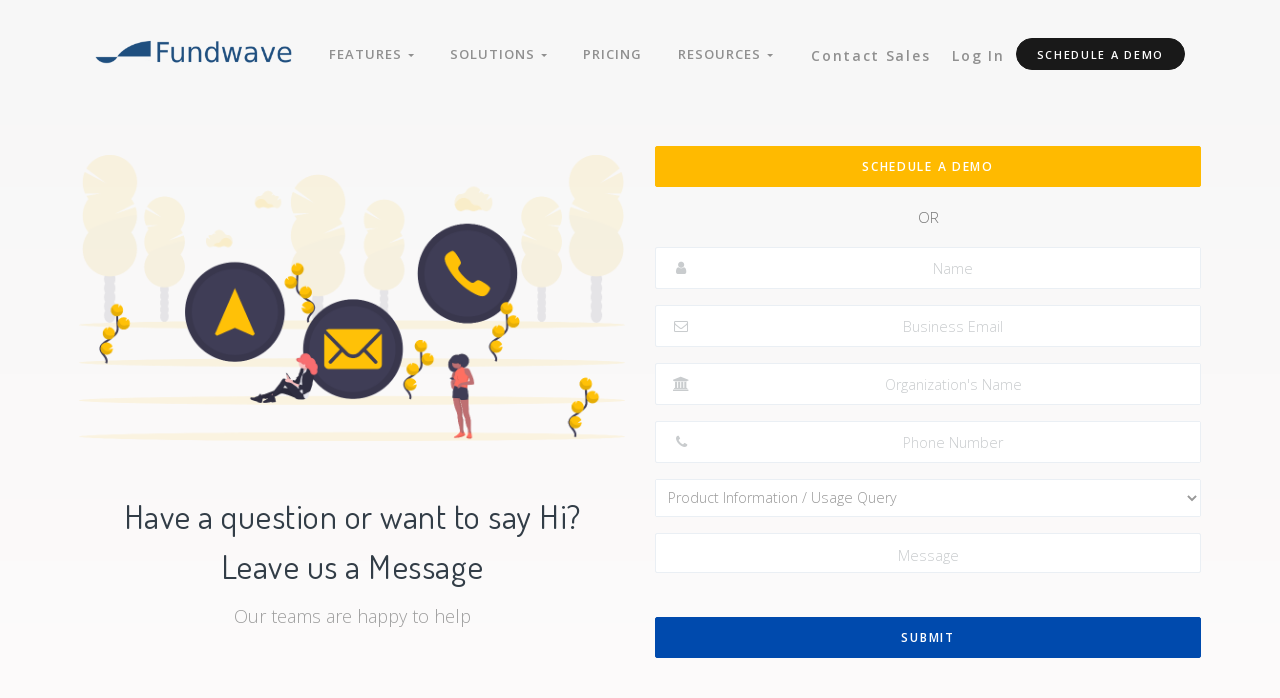

--- FILE ---
content_type: text/html
request_url: https://fundwave.com/contact-us/
body_size: 14725
content:
<!DOCTYPE html>
<html lang="en">

<head>
  <link rel="canonical" href="https://fundwave.com/contact-us" />

 

  <meta charset="utf-8">
  <meta name="viewport" content="width=device-width, initial-scale=1, shrink-to-fit=yes">
  <meta name="title" content="">
  <meta name="description" content="">
  <meta name="keywords" content="">

  <title>Contact Us | Fundwave</title>
  <meta name="viewport" content="width = device-width, initial-scale = 1.0">

  <!-- Styles -->
  <link href="/assets/css/page.min.css" rel="stylesheet">
  <link rel="stylesheet" href="https://unpkg.com/leaflet@1.4.0/dist/leaflet.css"
    integrity="sha512-puBpdR0798OZvTTbP4A8Ix/l+A4dHDD0DGqYW6RQ+9jxkRFclaxxQb/SJAWZfWAkuyeQUytO7+7N4QKrDh+drA=="
    crossorigin="" />
  <!-- Favicons -->
  <link rel="apple-touch-icon" href="/assets/img/apple-touch-icon.png">
  <link rel="icon" href="/assets/img/favicon.ico">

  <!--  Open Graph Tags -->
  <meta property="og:title" content="Fundwave | Software for Venture Capital and Private Equity">
  <meta property="og:description"
    content="Software for Venture Capital, Private Equity, Institutional Investors, Fund Administrators">
  <meta property="og:image" content="https://fundwave.com/assets/img/logo-blue-ribbon.png">
  <meta property="og:url" content="https://fundwave.com/contact-us">
  <meta name="twitter:card" content="summary_large_image">
</head>

<body>

  <!-- Navbar -->
  <div class="navbar navbar-frame"></div>


  <!-- Main Content -->
  <main class="main-content">

    <!--
      |‒‒‒‒‒‒‒‒‒‒‒‒‒‒‒‒‒‒‒‒‒‒‒‒‒‒‒‒‒‒‒‒‒‒‒‒‒‒‒‒‒‒‒‒‒‒‒‒‒‒‒‒‒‒‒‒‒‒‒‒‒‒‒‒‒‒‒‒‒‒‒‒‒‒
      |Contact Us Form
      |‒‒‒‒‒‒‒‒‒‒‒‒‒‒‒‒‒‒‒‒‒‒‒‒‒‒‒‒‒‒‒‒‒‒‒‒‒‒‒‒‒‒‒‒‒‒‒‒‒‒‒‒‒‒‒‒‒‒‒‒‒‒‒‒‒‒‒‒‒‒‒‒‒‒
      !-->
    <header id="home" class="header"
      style="background-image: linear-gradient(0deg, #fdfbfb 0%, rgb(247, 247, 247) 100%);">
      <div class="container">
        <div class="row align-items-center h-100">

          <div class="col-lg-6">

            <img src="/assets/img/contact_1.png" alt="Get in Touch" title="Contact Fundwave"></img>
            <h2 class=" text-center"><br>Have a question or want to say Hi?<br> Leave us a Message</h2>
            <p class="text-center opacity-70 lead">Our teams are happy to help</p>
          </div>

          <div class="col-lg-6 ml-auto">

            <a style="margin-top:0px; margin-bottom:16px; white-space:nowrap; width:100%;" class="btn btn-lg btn-warning mw-200 show-demo" href="/schedule-demo/">
              Schedule a Demo
            </a>

            <br>

            <p style="text-align:center;">OR</p>

            <form class="gform"
              action="https://signup.fundwave.cloud"
              method="POST">

              <div class="form-elements">

                <input id="honeypot" style="display:none" type="text" name="honeypot" value="" />
                <input id="timezone" style="display:none" type="text" name="timezone" value="" />
                <input id="product" style="display:none" type="text" name="product" value="Main Site" />
                <input id="source" style="display:none" type="text" name="source" />
                <input id="campaign" style="display:none" type="text" name="campaign" />
                <input id="medium" style="display:none" type="text" name="medium"  />
                <input id="content" style="display:none" type="text" name="content"  />
                <input id="path" style="display:none" type="text" name="path"  />

                <div class="form-group input-group input-group-lg">
                  <div class="input-group-prepend">
                    <span class="input-group-text"><i class="fa fa-user fa-fw"></i></span>
                  </div>
                  <input type="text" id="name" name="name" class="form-control" placeholder="Name">
                </div>

                <div class="form-group input-group input-group-lg">
                  <div class="input-group-prepend">
                    <span class="input-group-text"><i class="fa fa-envelope-o fa-fw"></i></span>
                  </div>
                  <input type="email" id="email" name="email" class="form-control" placeholder="Business Email"
                    required>
                  <span class="email-invalid" style="display:none">
                    Must be a valid email address
                  </span>
                </div>

                <div class="form-group input-group input-group-lg">
                  <div class="input-group-prepend">
                    <span class="input-group-text"><i class="fa fa-bank fa-fw"></i></span>
                  </div>
                  <input type="text" id="organization" name="organization" class="form-control"
                    placeholder="Organization's Name">
                </div>

                <div class="form-group input-group input-group-lg">
                  <div class="input-group-prepend">
                    <span class="input-group-text"><i class="fa fa-phone fa-fw"></i></span>
                  </div>
                  <input type="text" id="phone" name="phone" class="form-control" placeholder="Phone Number">
                </div>

                <div style="text-align:center">
                  <div class="form-group input-group input-group-sm">
                    <select class="form-control form-control-sm" type="text" name="typeofquery"
                      placeholder="Select input">
                      <option>Product Information / Usage Query</option>
                      <option>Billing and Licensing Information</option>
                      <option>Marketing and PR</option>
                      <option>Talent and Careers</option>
                    </select>
                  </div>

                  <div class="form-group">
                    <textarea style="resize:none;" class="form-control form-control-lg" rows="4" placeholder="Message"
                      name="message"></textarea>
                  </div>
                  <div class="custom-control custom-checkbox my-1 mr-sm-2"
                    style="position: relative; display:inline-block; margin:0 auto; ">

                    <!-- <input style="display:none; visibility: hidden" type="checkbox" class="custom-control-input"
                      id="terms_agreed" name="terms_agreed" value="true" checked="true"> -->
                    <!-- <label>By signing up, you agree to Fundwave's&nbsp;
                      <a href="/legal/terms-of-service/" target="_blank" style="display:inline">terms of use</a>
                    </label> -->
                    <!-- <div class="not_agreed">
                                    </div> -->
                  </div>
                </div>

                <button class="btn btn-block btn-lg btn-primary">Submit</button>
                <!-- <div class="fw-400" style="text-align: center"><a href="#" onclick="openDemoDialog()">Need a demo first?</a></div> -->

              </div>
              <!--Customise the Thankyou Message People See when they submit the form: -->
              <!-- <div class="thankyou_message" style="display:none; text-align: center">
                <h2><em>Thanks</em> for sending a message. <br>
                  We'll get in touch with you shortly.</h2>
              </div> -->

            </form>

          </div>

        </div>
      </div>
    </header>
    <!-- /header -->


    <!--
      |‒‒‒‒‒‒‒‒‒‒‒‒‒‒‒‒‒‒‒‒‒‒‒‒‒‒‒‒‒‒‒‒‒‒‒‒‒‒‒‒‒‒‒‒‒‒‒‒‒‒‒‒‒‒‒‒‒‒‒‒‒‒‒‒‒‒‒‒‒‒‒‒‒‒
      |Office Locations
      |‒‒‒‒‒‒‒‒‒‒‒‒‒‒‒‒‒‒‒‒‒‒‒‒‒‒‒‒‒‒‒‒‒‒‒‒‒‒‒‒‒‒‒‒‒‒‒‒‒‒‒‒‒‒‒‒‒‒‒‒‒‒‒‒‒‒‒‒‒‒‒‒‒‒
      !-->


    <section class="section py-0" id="office-locations">

      <header class="section-header">
        <hr>
        <h2>Office Locations</h2>
        <p class="lead">Fundwave is all around the globe</p>
      </header>
      <div class="row no-gutters">

        <div class="col-md-6">
          <div
            style="z-index: 3; position: absolute; height: 90%; width: 90%; padding: 0px; border-width: 0px; margin: 0px; left: 50px; top: 0px;"
            id="mapus" alt="US Map" class="map-hidden"></div>
        </div>


        <div class="col-10 col-md-4 mx-auto align-self-center py-8">
          <!-- <p class="text-uppercase small opacity-50 fw-600 ls-1">Head Office</p> -->
          <h5>Americas</h5>
          <br>
          <p>Ask for a local Fundwave expert or the FundCloud 24 * 7 support for your fund operations.</p>
          <p>Phone: +1 (313) 444 4337<br>Email: sales@getfundwave.com</p>

        </div>
      </div>

    </section>
    <hr>
    <section class="section py-0">

      <div class="row no-gutters">



        <div class="col-10 col-md-4 mx-auto align-self-center py-8">
          <!-- <p class="text-uppercase small opacity-50 fw-600 ls-1">Head Office</p> -->
          <h5>Europe & Africa</h5>
          <br>
          <p>Ask for a local Fundwave expert or the FundCloud 24 * 7 support for your fund operations.</p>
          <p>Phone: +44 (20) 3514 6532<br>Email: sales@getfundwave.com</p>

        </div>
        <div class="col-md-6">
          <div
            style="z-index: 3; position: absolute; height: 90%; width: 90%; padding: 0px; border-width: 0px; margin: 0px; right: 50px; top: 0px; touch-action: pan-x pan-y;"
            id="mapuk" class="map-hidden"></div>
        </div>

      </div>

    </section>
    <hr>
    <section class="section py-0">

      <div class="row no-gutters">

        <div class="col-md-6">
          <div
            style="z-index: 3; position: absolute; height: 90%; width: 90%; padding: 0px; border-width: 0px; margin: 0px; left: 50px; top: 0px; touch-action: pan-x pan-y;"
            id="mapsg" class="map-hidden"></div>
        </div>


        <div class="col-10 col-md-4 mx-auto align-self-center py-8">
          <p class="text-uppercase small opacity-50 fw-600 ls-1">Head Office</p>
          <h5>Asia and Australia</h5>
          <br>
          <p>Fundwave Pte. Ltd.<br>
            10 Anson Road, #16-04<br>
            Singapore 079903</p>
          <p>Phone: +(65) 3158 7524<br>Email: sales@getfundwave.com</p>

        </div>
      </div>

    </section>
    <hr>
    <section class="section py-0">

      <div class="row no-gutters">



        <div class="col-10 col-md-4 mx-auto align-self-center py-8">
          <!-- <p class="text-uppercase small opacity-50 fw-600 ls-1">Head Office</p> -->
          <h5>India</h5>
          <br>
          <p>Fundwave Technologies Pvt. Ltd.<br>
            A - 24/9,<br>
            Mohan Co-operative Industrial Estate,<br>
            Mathura Road,<br>
            New Delhi, India 110044</p>
          <p>Email: india@getfundwave.com</p>

        </div>
        <div class="col-md-6">
          <div
            style="z-index: 3; position: absolute; height: 90%; width: 90%; padding: 0px; border-width: 0px; margin: 0px; right: 50px; top: 0px; touch-action: pan-x pan-y;"
            id="mapin" class="map-hidden"></div>
        </div>

      </div>

    </section>


  </main><!-- /.main-content -->

  <!-- Footer -->
  <div class="footer-frame"></div>

  <!-- Scripts -->
  <script src="/assets/js/custom.min.js"></script>
<script src="/assets/js/page.min.js" defer></script>

  <script src="https://unpkg.com/leaflet@1.4.0/dist/leaflet.js"
    integrity="sha512-QVftwZFqvtRNi0ZyCtsznlKSWOStnDORoefr1enyq5mVL4tmKB3S/EnC3rRJcxCPavG10IcrVGSmPh6Qw5lwrg=="
    crossorigin=""></script>
  <!-- Submit the Form to Google Using "AJAX" -->
  <script data-cfasync="false" type="text/javascript" src="/assets/js/form-submission-handler-contact-us.js"></script>

  <script>
      var url_string = window.location.href;
      var url = new URL(url_string);
      var campaign = url.searchParams.get("utm_campaign");
      var source = url.searchParams.get("utm_source");
      var medium = url.searchParams.get("utm_medium");
      var content = url.searchParams.get("utm_content");

      document.getElementById("campaign").value = campaign!=null ? campaign : "website";
      document.getElementById("source").value = source!=null ? source : "Contact Us";
      document.getElementById("medium").value = medium!=null ? medium : "contact us page";
      document.getElementById("content").value = content!=null ? content : "submit button";
      document.getElementById("path").value = window.location.pathname;
      (async function(){
        await import('https://cdnjs.cloudflare.com/ajax/libs/jstimezonedetect/1.0.7/jstz.min.js');
        document.getElementById("timezone").value = getUserTimeZone() ? getUserTimeZone() : "ALL"
      })()
  </script>

  <script>
    var osmUrl = 'http://{s}.tile.osm.org/{z}/{x}/{y}.png';
    var osmAttrib = 'Map data © <a href="https://openstreetmap.org">OpenStreetMap</a> contributors';
    var mapUS = L.map('mapus').setView(new L.LatLng(40.7836, -73.9512), 14);
    var mapUK = L.map('mapuk').setView(new L.LatLng(51.5042, -0.0187), 14);
    var mapSG = L.map('mapsg').setView(new L.LatLng(1.2830, 103.8561), 14);
    var mapIN = L.map('mapin').setView(new L.LatLng(28.54269, 77.17727), 14);
    var osm1 = new L.TileLayer(osmUrl, {
      minZoom: 8,
      maxZoom: 17,
      attribution: osmAttrib
    });
    var osm2 = new L.TileLayer(osmUrl, {
      minZoom: 8,
      maxZoom: 17,
      attribution: osmAttrib
    });
    var osm3 = new L.TileLayer(osmUrl, {
      minZoom: 8,
      maxZoom: 17,
      attribution: osmAttrib
    });
    var osm4 = new L.TileLayer(osmUrl, {
      minZoom: 8,
      maxZoom: 17,
      attribution: osmAttrib
    });
    var markerUS = L.marker([40.7836, -73.9512]).addTo(mapUS);
    var markerUK = L.marker([51.5042, -0.0187]).addTo(mapUK);
    var markerSG = L.marker([1.276317010087372, 103.84572479309489]).addTo(mapSG);
    var markerIN = L.marker([28.526274467485234, 77.29006486828408]).addTo(mapIN);
    markerUS.bindPopup('Manhattan, NY<br /> United States').openPopup();
    markerUK.bindPopup('London <br /> United Kingdom').openPopup();
    markerSG.bindPopup('10 Anson Road, #16-04 #23-08<br /> Singapore 079903').openPopup();
    markerIN.bindPopup('A - 24/9,Mohan Co-operative Industrial Estate,<br/> Mathura Road,<br> New Delhi, India 110044').openPopup();
    mapUS.addLayer(osm1);
    mapUK.addLayer(osm2);
    mapSG.addLayer(osm3);
    mapIN.addLayer(osm4);
  </script>

 

</body>

</html>


--- FILE ---
content_type: text/html
request_url: https://fundwave.com/navbar.html?v=3112026
body_size: 3524
content:
<!-- Navbar -->
<script type="text/javascript">
    $(".products-navbar-div").load("../../products-navbar-div.html");
    $(".features-navbar-div").load("../../features-navbar-div.html");
    $(".solutions-navbar-div").load("../../solutions-navbar-div.html");
    $(".pricing-navbar-div").load("../../pricing-navbar-div.html");
    $(".resources-navbar-div").load("../../resources-navbar-div.html");
</script>

<nav class="navbar navbar-expand-xl navbar-dark" data-navbar="sticky">
  <div class="container">

    <div class="navbar-left">
      <button class="navbar-toggler" type="button">&#9776;</button>
      <a class="navbar-brand" href="/">
        <img class="logo-dark" src="/assets/img/logo-blue-ribbon.png" width=200px alt="logo" title="Fundwave">
        <img class="logo-light" src="/assets/img/logo-white-ribbon.png" width=200px alt="logo" title="Fundwave">
      </a>
    </div>

    <section class="navbar-mobile navbar-scroll">
      <ul class="nav nav-navbar w-100">

        <!-- <li class="nav-item nav-mega">
          <a class="nav-link" href="#" id="nav-link" onmouseover="mouseEnter()" onmouseout="mouseLeave()">
            Products <span class="arrow"></span>
          </a>
          <nav class="nav p-4 new-nav" id="nav-box" style="background-color: rgb(252, 252, 252);" onmouseover="mouseEnter()" onmouseout="mouseLeave()">
            <div class="products-navbar-div"></div>
          </nav>
        </li> -->

        <li class="nav-item nav-mega">
          <a class="nav-link" href="#">Features <span class="arrow"></span></a>
          <nav class="nav">
            <div class="features-navbar-div"></div>
          </nav>
        </li>

        <li class="nav-item">
          <a class="nav-link" href="#">Solutions <span class="arrow"></span></a>
          <nav class="nav">
            <div class="solutions-navbar-div"></div>
          </nav>
        </li>

        <li class="nav-item">
          <a class="nav-link" href="/pricing">Pricing</a>
        </li>

        <!-- <li class="nav-item">
          <a class="nav-link" href="#">Pricing <span class="arrow"></span></a>
          <nav class="nav">
            <div class="pricing-navbar-div"></div>
          </nav>
        </li> -->

        <li class="nav-item">
          <a class="nav-link" href="#">Resources <span class="arrow"></span></a>
          <nav class="nav">
            <div class="resources-navbar-div" product=""></div>
          </nav>
        </li>

      </ul>

      <a href="/contact-us/" class="btn btn-sm btn-round navbar-link-text navbar-contact-text" style="white-space:nowrap;">Contact Sales</a>
      <a href="/login/" class="btn btn-sm btn-round navbar-link-text navbar-login-text" style="white-space:nowrap;">Log In</a>
      <a href="/signup/" class="btn btn-sm btn-round btn-dark navbar-signup-text show-trial" style="white-space:nowrap;">Sign Up</a>
      <a href="/schedule-demo/" class="btn btn-sm btn-round btn-dark navbar-signup-text show-demo" style="white-space:nowrap;">Schedule a demo</a>

    </section>

  </div>
</nav>

<script type="text/javascript">

  let header = document.getElementById('header');
  var headerBgColor = header.style.backgroundColor;
  var headerBgImage = header.style.backgroundImage;

  function mouseEnter() {
    let header = document.getElementById('header');
    if(header) {
      if(headerBgColor !== "")
        header.style.background = '#00000020';
      header.style.opacity = 0.2;
    }
  }

  function mouseLeave() {
    let header = document.getElementById('header');
    if(header) {
      if(headerBgColor === "")
        header.style.backgroundImage = headerBgImage;
      else
        header.style.background = headerBgColor;
      header.style.opacity = 1;
    }
  }
</script>


--- FILE ---
content_type: text/html
request_url: https://fundwave.com/footer.html?v=3112026
body_size: 4465
content:
<!-- Footer -->
<footer id="footer" class="footer py-9">
  <div class="container">
    <div class="row gap-y">

      <div class="col-xl-3 order-md-last">
        <h6 class="mb-4"><strong>Get Started</strong></h6>
        <!-- <p><strong>Start with a free trial and upgrade anytime. No credit card required.</strong></p> -->
        <a class="btn btn-primary mr-2 show-trial" href="/signup/">Signup Today</a>
        <a class="btn btn-primary mr-2 show-demo-footer" href="/schedule-demo/">Schedule a demo</a>
        <div id="social" class="social social-sm social-bordered social-cycling mt-6">
          <a class="social-linkedin" href="https://www.linkedin.com/company/fundwave/about/"><i class="fa fa-linkedin"></i></a>
          <a class="social-twitter" href="https://twitter.com/getfundwave"><i class="fa fa-twitter"></i></a>
          <a class="social-youtube" href="https://www.youtube.com/channel/UCNsxfKQ9rzqDM2NchLuPNaw"><i class="fa fa-youtube"></i></a>
          <a class="social-facebook" href="https://www.facebook.com/getfundwave/"><i class="fa fa-facebook"></i></a>
        </div>
      </div>

      <div class="col-xs-4 col-md-4 col-lg-4 col-xl-2">
        <h6 class="mb-4"><strong>Features</strong></h6>
        <div class="nav flex-column">
          <a class="nav-link" href="/features/capital-calls/">Capital Calls</a>
          <a class="nav-link" href="/features/investor-portal/">Investor Portal</a>
          <a class="nav-link" href="/features/dealflow/">Deals</a>
          <a class="nav-link" href="/features/cashflows">Cashflows</a>
          <a class="nav-link" href="/features/kpis/">KPIs</a>
          <a class="nav-link" href="/features/captables/">Captables</a>
          <a class="nav-link" href="/features/scenario-modelling/">Scenario Modelling</a>
          <a class="nav-link" href="/features/liquidation-waterfall/">Liquidation Waterfall</a>
          <a class="nav-link" href="/features/custom-fields/">Custom Fields</a>
          <a class="nav-link" href="/features/convertible-notes-and-safes/">Convertible Notes</a>
          <a class="nav-link" href="/features/equalization-interest/">Equalization Interest</a>
          <a class="nav-link" href="/features/fundraising-venture-capital-ai/">Fundraising for VCs</a>
          <a class="nav-link" href="/features/investor-crm/">Investor CRM</a>
          <a class="nav-link" href="/features/investor-close/">Investor Close</a>
          <a class="nav-link" href="/features/investors-across-funds/">Investors Across Funds</a>
          <a class="nav-link" href="/features/investor-onboarding">Investor Onboarding</a>
        </div>
      </div>

      <div class="col-xs-4 col-md-4 col-lg-4 col-xl-2">
        <h6 class="mb-4"><strong>Company</strong></h6>
        <div class="nav flex-column">
          <a class="nav-link" href="/company/">About Us</a>
          <a class="nav-link" href="/customers/">Customers</a>
          <a class="nav-link" href="/blogs/">Blog</a>
          <a class="nav-link" href="/careers/">Careers</a>
          <a class="nav-link" href="/support/">Support</a>
          <!-- <a class="nav-link" href="/security/">Security</a> -->
        </div>
      </div>

      <div class="col-xs-4 col-md-4 col-lg-4 col-xl-2">
        <h6 class="mb-4"><strong>Resources</strong></h6>
        <div class="nav flex-column">
          <a class="nav-link" href="/security/">Security</a>
          <a class="nav-link" href="/legal/terms-of-service/">Terms</a>
          <a class="nav-link" href="/legal/privacy/">Privacy Policy</a>
          <a class="nav-link" href="/support#docs">Help Docs</a>
        </div>
      </div>

      <div class="col-xl-3 order-md-first">
        <h6 class="mb-4"><strong>We Are Fundwave</strong></h6>
        <p>Fund managers at venture capital and private equity funds are our heroes. Our goal at Fundwave is to empower them and their teams to do what they do best - identify and nurture the next great idea.</p>
        <small class="opacity-70" id="copyright"></small>
      </div>

    </div>
  </div>
</footer>
<!-- /Footer -->

<!-- Scroll top -->

<script type="text/javascript">
  document.getElementById("copyright").innerHTML = `© ${new Date().getFullYear()} Fundwave. All rights reserved.`;
  $(document).ready(function () {
  const demoButtons = document.querySelectorAll(".show-demo-footer");
  demoButtons.forEach(function (button) {
    button.addEventListener("click", function (event) {
      // Prevent default behavior (redirecting to another page)
      event.preventDefault();
      
      $('#calendly-modal').removeClass('hide-calendly-modal');
      $('#calendly-modal').addClass('show-calendly-modal');
    });
  });
});
</script>


--- FILE ---
content_type: text/html
request_url: https://fundwave.com/features-navbar-div.html
body_size: 2057
content:
<div class="row">
    <div class="col-md-6">
    <h6 class="solutions-header">Deals & Portfolio</h6>
    <a class="nav-link solutions-link" href="/features/dealflow/">Deals</a>
    <a class="nav-link solutions-link" href="/features/cashflows">Cashflows</a>
    <a class="nav-link solutions-link" href="/features/kpis/">KPIs</a>
    <a class="nav-link solutions-link" href="/features/captables/">Captables</a>
    <a class="nav-link solutions-link" href="/features/custom-fields/">Custom Fields</a>
    <a class="nav-link solutions-link" href="/features/portfolio-management-software/">Portfolio Management</a>
    <br>

    <h6 class="solutions-header">Reporting & Modelling</h6>
    <a class="nav-link solutions-link" href="/features/reporting/">Reporting</a>
    <a class="nav-link solutions-link" href="/features/scenario-modelling/">Scenario Modelling</a>
    <a class="nav-link solutions-link" href="/features/liquidation-waterfall/">Liquidation Waterfall</a>
    <a class="nav-link solutions-link" href="/features/convertible-notes-and-safes/">Convertible Notes</a>
    <a class="nav-link solutions-link" href="/features/investors-across-funds/">Investors Across Funds</a>

  </div>
  <div class="col-md-6">
    <h6 class="solutions-header">Investor Management</h6>
    <a class="nav-link solutions-link" href="/features/investor-portal/">Investor Portal</a>
    <a class="nav-link solutions-link" href="/features/fundraising-venture-capital-ai/">Fundraising for VCs</a>
    <a class="nav-link solutions-link" href="/features/investor-crm/">Investor CRM</a>
    <a class="nav-link solutions-link" href="/features/investor-onboarding/">Investor Onboarding</a>
    <a class="nav-link solutions-link" href="/features/fund-administration-software/">Fund Administration</a>
    <br><br>

    <h6 class="solutions-header">Investor Workflows</h6>
    <a class="nav-link solutions-link" href="/features/capital-calls/">Capital Calls</a>
    <a class="nav-link solutions-link" href="/features/equalization-interest/">Equalization Interest</a>
    <a class="nav-link solutions-link" href="/features/investor-close/">Investor Close</a>
    <br>

    <h6 class="solutions-header">For You</h6>
    <a class="nav-link solutions-link" href="/features/AI/">Fundwave AI</a>
    <br>
  </div>

</div>


--- FILE ---
content_type: text/html
request_url: https://fundwave.com/solutions-navbar-div.html
body_size: 989
content:
<div class="row">
  <div class="col-xs-12 col-sm-12 col-md-12 col-xl-12">
    <a class="nav-link solutions-link" href="/solutions/venture-capital/">Venture Capital</a>
    <a class="nav-link solutions-link" href="/solutions/private-equity/">Private Equity</a>
    <a class="nav-link solutions-link" href="/solutions/impact-funds/">Impact Funds</a>
    <a class="nav-link solutions-link" href="/solutions/family-office/">Family Office</a>
    <a class="nav-link solutions-link" href="/solutions/fund-of-funds/">Fund of Funds</a>
    <a class="nav-link solutions-link" href="/solutions/real-estate/">Real Estate Funds</a>
    <a class="nav-link solutions-link" href="/solutions/spv-administration/">SPVs</a>
  </div>

  <!-- <div class="col-xs-12 col-sm-12 col-md-12 col-xl-4">
    <h6 class="solutions-header"></h6>

    <a class="nav-link solutions-link" href="/solutions/capital-notices/">Capital Notices</a>
    <a class="nav-link solutions-link" href="/solutions/investor-close/">Investor Close</a>
    <a class="nav-link solutions-link" href="/solutions/carried-interest/">Carried Interest</a>
    <a class="nav-link solutions-link" href="/solutions/investor-reporting/">Investor Reporting</a>

  </div> -->
</div>


--- FILE ---
content_type: text/html
request_url: https://fundwave.com/resources-navbar-div.html
body_size: 1687
content:
<script type="text/javascript">
  let resourcesDiv = document.getElementsByClassName("resources-navbar-div")[0];
  let productSource = resourcesDiv.getAttribute("product");

  // let newsletterDiv = document.getElementById('newsletter');
  let documentationDiv = document.getElementById('documentation');

  // let newsletterUrl = '/fund-administration-software/newsletter';
  let documentationUrl = '/support#docs';

  if(productSource == "fund-admin") {
    // newsletterUrl = '/fund-administration-software/newsletter';
    documentationUrl = '/guide/fund-administration-software/';
  }
  else if(productSource == "portfolio") {
    // newsletterUrl = '/portfolio-management-software/newsletter';
    documentationUrl = '/guide/portfolio-management-software/';
  }
  else if(productSource == "portal") {
    // newsletterUrl = '/investor-portal/newsletter';
    documentationUrl = '/guide/investor-portal/';
  }
  else if(productSource == "dealflow") {
    documentationUrl = '/guide/dealflow';

    // newsletterDiv.style.display = "none";
  }

  // newsletterDiv.setAttribute("href",newsletterUrl);

  documentationDiv.setAttribute("href",documentationUrl);

</script>

<div>
  <a class="nav-link" href="/blogs/"><i class="fa fa-rss resources-icon"></i>Blogs</a>
  <a class="nav-link" id="customers" href="../customers"><i class="fa fa-thumbs-o-up resources-icon"></i>Customers</a>
  <!-- <a class="nav-link" id="newsletter" href="/fund-administration-software/newsletter/"><i class="fa fa-newspaper-o resources-icon"></i>Newsletter</a> -->
  <a class="nav-link" id="developer" href="/guide/developer/"><i class="fa fa-code resources-icon"></i>Developer</a>
  <a class="nav-link" id="documentation" href="/support#docs"><i class="fa fa-file-text-o resources-icon"></i>Help Docs</a>
  <a class="nav-link" id="academy" href="/guide/academy"><i class="fa fa fa-graduation-cap resources-icon"></i>Academy</a>
</div>


--- FILE ---
content_type: text/javascript
request_url: https://fundwave.com/assets/js/geolocate.js
body_size: 2392
content:
function getUserTimeZone() {
  if (typeof jstz === 'undefined') return;
  var timezone = jstz.determine();
  return timezone?.name();
}

function getRegionFromTimeZone(timezone) {

  if(!timezone) return;

  timezone = timezone.toLowerCase();

  let region = timezone.split("/")[0];
  let city = timezone.split("/")[1];

  if(["pacific","atlantic"].includes(region)) {
    if(["apia","fiji","kiritimati","tongatapu","chatham","majuro","auckland","norfolk","noumea"].includes(city))
      region = "australia";
    else if(["cape_verde"].includes(city))
      region = "africa";
    else if(["azores"].includes(city))
      region = "europe";
    else if(["easter","pitcairn","gambier","marquesas","honolulu","pago_pago"].includes(city))
      region = "america";
  }

  return region;
}

// function geoLocate() {
//   return new Promise((resolve,reject) => {
//     fetchIPAddress()
//     .then(ipaddress => {
//       if(!ipaddress) reject("Couldn't fetch IP address");

//       geoLocateFromIP(ipaddress)
//       .then(continent => {
//         resolve(continent);
//       })
//       .catch(err => reject("Couldn't fetch geolocation"));
//     })
//     .catch(err => reject("Couldn't fetch IP address"));

//   });
// }

// function fetchIPAddress() {
//   let url = 'https://www.cloudflare.com/cdn-cgi/trace';
//   return new Promise((resolve,reject) => {
//     var xhr = new XMLHttpRequest();
//     xhr.onload = function() {
//       let response = this.responseText;
//       let responseLines = response.split("\n");
//       let IPLine = responseLines.find(line => line.indexOf("ip=") > -1);
//       let IPAddress = IPLine.split("=")[1];

//       resolve(IPAddress);

//     };
//     xhr.onerror = reject;
//     xhr.open('GET', url);
//     xhr.send();
//   });
// }

// function geoLocateFromIP(ipaddress) {
//   let url = `https://fundwave.mayank3255.workers.dev/geolocate/${ipaddress}`;
//   return new Promise((resolve,reject) => {
//     var xhr = new XMLHttpRequest();
//     xhr.onload = function() {

//       let response = JSON.parse(this.response);

//       let continent = response.continent_name;
//       if(continent) continent = continent.toLowerCase();

//       if(continent.indexOf('america') > -1) continent = 'america';
//       if(continent.indexOf('oceania') > -1) continent = 'australia';

//       resolve(continent);

//     };
//     xhr.onerror = reject;
//     xhr.open('GET', url);
//     xhr.send();
//   });
// }

function getRegionFromStorage() {
  return localStorage.getItem("region");
}

function setRegionToStorage(region) {
  localStorage.setItem("region",region);
}


--- FILE ---
content_type: text/javascript; charset=utf-8
request_url: https://opps-widget.getwarmly.com/warmly.js?clientId=1ee03305a05c8bd1b1fced2c427ee7f6
body_size: 1973
content:
var p={BUILD_ENVIRONMENT:"production",IS_WEBAPP_IO:!1,NX_FOOBAR:"via-api-2026-01-30T12:30:03.021Z",NX_GIPHY_API_KEY:"o7iE2aQ7HSTtqlA0hghByg8qXGcbZSaz",NX_HUBSPOT_REDIRECT_URI:"https://opps-api.getwarmly.com/api/hubspot/redirect",NX_HUBSPOT_SCOPES:"crm.schemas.companies.write crm.schemas.contacts.write timeline crm.objects.contacts.write crm.objects.companies.write crm.objects.companies.read crm.objects.deals.read crm.schemas.contacts.read crm.objects.deals.write crm.objects.contacts.read crm.schemas.companies.read crm.objects.custom.read crm.objects.custom.write crm.lists.write crm.lists.read crm.objects.quotes.read crm.objects.quotes.write crm.schemas.deals.read crm.schemas.deals.write crm.schemas.quotes.read crm.objects.owners.read",NX_SLACK_CLIENT_ID:"718420716803.4180069844035",NX_SENTRY_DNS_WARM_OPPS_FRONT:"https://ab5fd542dae844b3a2eb6fba0c49c5fc@o406756.ingest.sentry.io/4505053883138048",NX_FIREBASE_MESSAGING_SENDER_ID:"158803053441",NX_LAUNCH_DARKLY_CLIENT_ID:"63692faf016bf81120a33d55",NX_AUTH_BRIDGE_ORIGINS:"https://app.warmly.ai,https://opps.getwarmly.com/",NX_REMOTE_LOGGING_ENABLED:"true",NX_STATSIG_SDK_KEY:"client-8M0A5KJy1U0SZW8fZ0enjBzpGLe146SJMlMG8By3arO",NX_SEGMENT_WRITE_KEY:"tlDjwaSg97VGbRU5gjR8MbpfnTnCaD04",NX_UPVERT_SCRIPT_URL:"https://app.upvert.io/pixel/74U9ER0wU1VfkhsNhbPNvvVXp3DCMVDL",NX_WARMLY_NODE_ENV:"production",NX_SLACK_SCOPES:"incoming-webhook,chat:write,chat:write.public,users:read,users:read.email,channels:read",NX_API_ORIGIN:"https://opps-api.getwarmly.com",NX_HASURA_API_ORIGIN:"https://warm-opps-production.hasura.app",NX_FIREBASE_STORAGE_BUCKET:"warm-opportunities-production.appspot.com",NX_FIREBASE_AUTH_DOMAIN:"warm-opportunities-production.firebaseapp.com",NX_NANGO_PUBLIC_KEY:"89016fee-ade5-421f-8c7b-05e2c3ffcf2d",NX_SENTRY_DNS_WARM_OPPS_WIDGET:"https://4acd278b275645c08f8f2add71dda1b7@o406756.ingest.sentry.io/4505080759255040",NX_DECIPHER_ENABLED:"true",NX_UPVERT_SCRIPT_ENABLED:"true",NX_CLOUDINARY_API_KEY:"151853927577567",NX_FIREBASE_PROJECT_ID:"warm-opportunities-production",NX_AMPERSAND_BROWSER_API_KEY:"UN2HTEJ2BNFKUQLX73QHFREH53L7HFD6QYZG6VA",NX_HUBSPOT_CLIENT_ID:"29f073e4-e22b-40ff-a5a5-403d2b6e5ecc",NX_POSTHOG_WRITE_KEY:"phc_EQ24syZNrFel0FMOb1sWNFexdqvwxkqnGecwP5IkmvQ",NX_FIREBASE_APP_ID:"1:158803053441:web:a9c194de11cb078a0a7680",NX_SLACK_REALTIME_CONDITIONS:"true",NX_GPT_SERVICE_ENDPOINT:"https://opps-gpt.getwarmly.com",NX_AMPERSAND_PROJECT_NAME:"warmly-production",NX_FIREBASE_API_KEY:"AIzaSyDYwSoos72ySduYwSiE-xfpEb52NdfWk3E",NX_HIGHLIGHT_PROJECT_ID:"neyk2xg4",NX_SOCKET_SERVER_ENABLED:"false",NX_CLI_SET:"true",NX_VERBOSE_LOGGING:"false",NX_LOAD_DOT_ENV_FILES:"true",NX_WORKSPACE_ROOT:"/home/runner/work/warmly-monorepo/warmly-monorepo",NX_TASK_TARGET_PROJECT:"widget",NX_TASK_TARGET_TARGET:"build",NX_TASK_TARGET_CONFIGURATION:"production",NX_TASK_HASH:"339042852664777882"};(function(c,l,m,b,O,L){var i="warmly";function N(a){var e={};if(a.indexOf("?")===-1)return e;for(var t=a.substring(a.indexOf("?")+1).split("&"),n=0;n<t.length;n++){var s=t[n].split("=");s.length===2&&(e[decodeURIComponent(s[0])]=decodeURIComponent(s[1]))}return e}function f(a){return a+"-"+Math.random().toString(36).substring(2,9)}function E(a){if(typeof window.warmly=="function")try{window.warmly("init",a);return}catch{}try{const e=document.createElement("script");e.setAttribute("type","text/javascript"),e.setAttribute("async","true"),e.setAttribute("defer","true"),e.setAttribute("data-warmly-init","true"),e.innerHTML="warmly('init', "+JSON.stringify(a)+")";const t=document.getElementsByTagName("head")[0];t&&t.appendChild(e)}catch{console.warn("Warmly: CSP may be blocking inline scripts. Widget initialization may fail."),window.warmlyOptions=a}}function g(){try{const e="warmly-script-loader",t=document.getElementById(e);if(!t){console.error("Warmly: No script found with id="+e);return}const n=p.IS_WEBAPP_IO?t.src:t.getAttribute("src"),s=typeof URLSearchParams<"u"?new URLSearchParams(n.substring(n.indexOf("/warmly.js")+10)):N(n.substring(n.indexOf("/warmly.js")+10)),d=r=>t.getAttribute("data-"+r)||(s.get?s.get(r):s[r]),R=p.BUILD_ENVIRONMENT,_=p.NX_WARMLY_NODE_ENV,P=typeof URLSearchParams<"u"?new URLSearchParams(window.location.search).get("clientId"):N(window.location.search).clientId;let T=null;const y=_!=="production",u={clientId:d("clientId")||T,logs:d("logs")===null?y:d("logs")==="true",record:d("record")||!0,themeType:d("themeType")||"PureLightTheme"};var a='script[src*="'+n.substring(0,n.toLowerCase().lastIndexOf("/"))+'/widget-Bd1NPkjX.js"]';const I=document.querySelector(a);if(I)I.id=i,E(u);else{const r=l.createElement(m),S=l.getElementsByTagName(m)[0],h=R==="production"?"/widget-Bd1NPkjX.js":"/src/main.tsx",w=n.substring(0,n.toLowerCase().lastIndexOf("/"))+h;r.id=f(i),r.src=w,r.async=1,r.defer=1,r.type="module",r.setAttribute("data-stealth","true"),r.setAttribute("data-origin","widget"),r.setAttribute("data-warmly","loader"),r.addEventListener("load",function(){E(u)}),r.addEventListener("error",function(){var o=l.createElement(m);o.id=f(i+"-fallback"),o.src=w,o.async=1,o.defer=1,o.setAttribute("data-stealth","true"),o.setAttribute("data-origin","widget"),o.addEventListener("load",function(){E(u)}),o.addEventListener("error",function(){console.error("Failed to load Warmly widget after fallback attempt")}),l.head.appendChild(o)}),S.parentNode.insertBefore(r,S)}}catch(e){console.error("Warmly: Error loading widget -",e.message||e)}}c["warmly-widget"]=i,c[i]=c[i]||function(){(c[i].q=c[i].q||[]).push(arguments)};function A(){var a=!1,e=null;function t(){if(!a){a=!0,e&&clearTimeout(e);try{g()}catch(n){console.error("Error loading Warmly widget:",n)}}}if(document.readyState==="complete"||document.readyState==="interactive"){t();return}document.addEventListener?(document.addEventListener("DOMContentLoaded",t,!1),window.addEventListener("load",t,!1)):document.attachEvent&&(document.attachEvent("onreadystatechange",function(){document.readyState==="complete"&&t()}),window.attachEvent("onload",t)),e=setTimeout(function(){console.warn("Warmly widget loading timeout, attempting to load anyway"),t()},1e4)}A()})(window,document,"script");


--- FILE ---
content_type: text/javascript
request_url: https://fundwave.com/assets/js/geolocate.js?_=1769898791893
body_size: 2393
content:
function getUserTimeZone() {
  if (typeof jstz === 'undefined') return;
  var timezone = jstz.determine();
  return timezone?.name();
}

function getRegionFromTimeZone(timezone) {

  if(!timezone) return;

  timezone = timezone.toLowerCase();

  let region = timezone.split("/")[0];
  let city = timezone.split("/")[1];

  if(["pacific","atlantic"].includes(region)) {
    if(["apia","fiji","kiritimati","tongatapu","chatham","majuro","auckland","norfolk","noumea"].includes(city))
      region = "australia";
    else if(["cape_verde"].includes(city))
      region = "africa";
    else if(["azores"].includes(city))
      region = "europe";
    else if(["easter","pitcairn","gambier","marquesas","honolulu","pago_pago"].includes(city))
      region = "america";
  }

  return region;
}

// function geoLocate() {
//   return new Promise((resolve,reject) => {
//     fetchIPAddress()
//     .then(ipaddress => {
//       if(!ipaddress) reject("Couldn't fetch IP address");

//       geoLocateFromIP(ipaddress)
//       .then(continent => {
//         resolve(continent);
//       })
//       .catch(err => reject("Couldn't fetch geolocation"));
//     })
//     .catch(err => reject("Couldn't fetch IP address"));

//   });
// }

// function fetchIPAddress() {
//   let url = 'https://www.cloudflare.com/cdn-cgi/trace';
//   return new Promise((resolve,reject) => {
//     var xhr = new XMLHttpRequest();
//     xhr.onload = function() {
//       let response = this.responseText;
//       let responseLines = response.split("\n");
//       let IPLine = responseLines.find(line => line.indexOf("ip=") > -1);
//       let IPAddress = IPLine.split("=")[1];

//       resolve(IPAddress);

//     };
//     xhr.onerror = reject;
//     xhr.open('GET', url);
//     xhr.send();
//   });
// }

// function geoLocateFromIP(ipaddress) {
//   let url = `https://fundwave.mayank3255.workers.dev/geolocate/${ipaddress}`;
//   return new Promise((resolve,reject) => {
//     var xhr = new XMLHttpRequest();
//     xhr.onload = function() {

//       let response = JSON.parse(this.response);

//       let continent = response.continent_name;
//       if(continent) continent = continent.toLowerCase();

//       if(continent.indexOf('america') > -1) continent = 'america';
//       if(continent.indexOf('oceania') > -1) continent = 'australia';

//       resolve(continent);

//     };
//     xhr.onerror = reject;
//     xhr.open('GET', url);
//     xhr.send();
//   });
// }

function getRegionFromStorage() {
  return localStorage.getItem("region");
}

function setRegionToStorage(region) {
  localStorage.setItem("region",region);
}


--- FILE ---
content_type: text/javascript
request_url: https://fundwave.com/assets/js/form-submission-handler-contact-us.js
body_size: 5597
content:
(function() {

  loaded();

  function validEmail(email) {
    var re = /^([\w-]+(?:\.[\w-]+)*)@((?:[\w-]+\.)*\w[\w-]{0,66})\.([a-z]{2,12}(?:\.[a-z]{2})?)$/i;
    return re.test(email);
  }

  function validateHuman(honeypot) {
    if (honeypot) {  //if hidden form filled up
      console.log("Robot Detected!");
      return true;
    } else {
      console.log("Welcome Human!");
    }
  }

  // get all data in form and return object
  function getFormData(form) {
    var elements = form.elements;

    var fields = Object.keys(elements).filter(function(k) {
      return (elements[k].name !== "honeypot");
    }).map(function(k) {
      if(elements[k].name !== undefined) {
        return elements[k].name;
      // special case for Edge's html collection
      }else if(elements[k].length > 0){
        return elements[k].item(0).name;
      }
    }).filter(function(item, pos, self) {
      return self.indexOf(item) == pos && item;
    });

    var formData = {};
    fields.forEach(function(name){
      var element = elements[name];

      // singular form elements just have one value
      if(name!="terms_agreed"){
        formData[name] = element.value;
      }
      else{
        formData[name] = element.checked;
      }

      // when our element has multiple items, get their values
      if (element.length) {
        var data = [];
        for (var i = 0; i < element.length; i++) {
          var item = element.item(i);
          if (item.checked || item.selected) {
            data.push(item.value);
          }
        }
        formData[name] = data.join(', ');
      }
    });
    if(!formData?.path) formData.path = window.location.pathname
    // add form-specific values into the data
    formData.formDataNameOrder = JSON.stringify(fields);
    formData.formGoogleSheetName = form.dataset.sheet || "responses"; // default sheet name
    formData.formGoogleSendEmail = form.dataset.email || ""; // no email by default

    // console.log(formData);
    return formData;
  }

  function handleFormSubmit(event) {  // handles form submit without any jquery
    event.preventDefault();           // we are submitting via xhr below
    var form = event.target;
    var data = getFormData(form); // get the values submitted in the form

    var source = form.getAttribute('source');

    /* OPTION: Remove this comment to enable SPAM prevention, see README.md */
    if (validateHuman(data.honeypot)) {  //if form is filled, form will not be submitted
      return false;
    }

    if(!data.terms_agreed){

      var notAgreed = form.querySelector(".not_agreed");
      if (notAgreed) {
        notAgreed.innerHTML="<p style='color:red'>Please agree to the terms!</p>";

        return false;
      }

    }
    else{
      var notAgreed = form.querySelector(".not_agreed");
      if (notAgreed){
        notAgreed.innerHTML="";

      }
    }

    if( data.email && !validEmail(data.email) ) {   // if email is not valid show error
      var invalidEmail = form.querySelector(".email-invalid");
      if (invalidEmail) {
        invalidEmail.style.display = "block";
        return false;
      }
    } else {

      disableAllButtons(form);
      var url = form.action;
      var xhr = new XMLHttpRequest();
      xhr.open('POST', url);
      // xhr.withCredentials = true;
      xhr.setRequestHeader("Content-Type", "application/x-www-form-urlencoded");
      xhr.onreadystatechange = function() {
          // console.log(xhr.status, xhr.statusText);
          // console.log(xhr.responseText);
          // var formElements = form.querySelector(".form-elements")
          // if (formElements) {
          //   formElements.style.display = "none"; // hide form
          // }
          // var thankYouMessage = form.querySelector(".thankyou_message");
          // if (thankYouMessage) {
          //   thankYouMessage.style.display = "block";
          // }
          if (xhr.readyState === xhr.DONE) {
            const status = xhr.status;
            if (status >= 200 && status < 400) {
              // The request has been completed successfully
              source = source?source.replace(/\/?$/g, "/") : "";
              window.open(`/contact-us/thank-you`,'_self');
            } else {
              $('#error-modal').addClass('show-error-modal');
              $('#error-modal').removeClass('hide-error-modal');
              enableAllButtons(form)
              window.scrollTo({
                top: 0,
                left: 0,
                behavior: "smooth",
              })
              // Oh no! There has been an error with the request!
            }
          }

          return;
      };
      // url encode form data for sending as post data
      var encoded = Object.keys(data).map(function(k) {
          return encodeURIComponent(k) + "=" + encodeURIComponent(data[k]);
      }).join('&');
      xhr.send(encoded);
    }
  }


  function loaded() {
    console.log("Contact form submission handler loaded successfully.");
    // bind to the submit event of our form
    var forms = document.querySelectorAll("form.gform");

    for (var i = 0; i < forms.length; i++) {
      forms[i].addEventListener("submit", handleFormSubmit, false);
    }
  };
  // document.addEventListener("DOMContentLoaded", loaded, false);

  const prevButtonText = []

  function disableAllButtons(form) {
    var buttons = form.querySelectorAll("button");
    for (var i = 0; i < buttons.length; i++) {
      prevButtonText.push(buttons[i].textContent)
      buttons[i].disabled = true;
      buttons[i].textContent = "Submitting..."
    }
  }
  function enableAllButtons(form) {
    var buttons = form.querySelectorAll("button");
    for (var i = 0; i < buttons.length; i++) {
      buttons[i].disabled = false;
      buttons[i].textContent = prevButtonText.shift()
    }
  }
})();


--- FILE ---
content_type: text/javascript
request_url: https://fundwave.com/assets/js/cookieconsent.js
body_size: 13031
content:
console.log("Cookie consent initializing");

function mapAndDeleteCookie(cookieName) {
    var domainName = window.location.hostname.split(".");
    while (domainName.length > 0) {
        var cookieBase = encodeURIComponent(cookieName) + '=; expires=Thu, 01-Jan-1970 00:00:01 GMT; domain=' + domainName.join('.') + ' ;path=';
        var pathName = location.pathname.split('/');
        document.cookie = cookieBase + '/';
        while (pathName.length > 0) {
            document.cookie = cookieBase + pathName.join('/');
            pathName.pop();
        };
        domainName.shift();
    }
}

function getCookiesObject() {
    var cookies = {};

    if (document.cookie && document.cookie != "") {
        var split = document.cookie.split(";");
        for (var i = 0; i < split.length; i++) {
            var [name, value] = split[i].split("=");
            name = name.replace(/^ /, "");
            cookies[decodeURIComponent(name)] = decodeURIComponent(value);
        }
    }
    return cookies;
}

function setNeccessaryCookies() {
    const allCookies = getCookiesObject()
    const allCookiesKey = Object.keys(allCookies)
    allCookiesKey.forEach((eachCookie) => {
        if (eachCookie !== "cc_cookie") {
            mapAndDeleteCookie(eachCookie)
        }
    })
}

function setAllCookies() {
    $("body").prepend(`
    <!-- Google Tag Manager (noscript) -->
    <noscript><iframe src="https://www.googletagmanager.com/ns.html?id=GTM-MZNFC48C"
    height="0" width="0" style="display:none;visibility:hidden"></iframe></noscript>
    <!-- End Google Tag Manager (noscript) -->
    `);
    $("head").append(`
    <script async="" src="https://www.google-analytics.com/analytics.js"></script> 
    <script async="" src="https://www.googletagmanager.com/gtag/js?id=AW-761408682"></script> 
    <script>(function(w,d,s,l,i){w[l]=w[l]||[];w[l].push({'gtm.start':
    new Date().getTime(),event:'gtm.js'});var f=d.getElementsByTagName(s)[0],
    j=d.createElement(s),dl=l!='dataLayer'?'&l='+l:'';j.async=true;j.src=
    'https://www.googletagmanager.com/gtm.js?id='+i+dl;f.parentNode.insertBefore(j,f);
    })(window,document,'script','dataLayer','GTM-MZNFC48C');</script>
    <script> window.dataLayer = window.dataLayer || []; function gtag() {dataLayer.push(arguments)} gtag("js", new Date()); gtag("config", "AW-761408682"); gtag("config", "${page.defaults.googleAnalyticsId}");</script>
    <script id="warmly-script-loader" src="https://opps-widget.getwarmly.com/warmly.js?clientId=1ee03305a05c8bd1b1fced2c427ee7f6" defer></script>
  `);
    (function (i, s, o, g, r, a, m) {
        i['GoogleAnalyticsObject'] = r; i[r] = i[r] || function () {
            (i[r].q = i[r].q || []).push(arguments)
        }, i[r].l = 1 * new Date(); a = s.createElement(o),
            m = s.getElementsByTagName(o)[0]; a.async = 1; a.src = g; m.parentNode.insertBefore(a, m)
    })(window, document, 'script', 'https://www.google-analytics.com/analytics.js', 'ga');

    ga('create', page.defaults.googleAnalyticsId, 'auto');
    ga('send', 'pageview');
    $("body").append(`<script>
!function (o) {
    var w = window;
    w.SessionRewindConfig = o;
    var f = document.createElement("script");
    f.async = 1, f.crossOrigin = "anonymous",
      f.src = "https://rec.sessionrewind.com/srloader.js";
    var g = document.getElementsByTagName("head")[0];
    g.insertBefore(f, g.firstChild);
  }({
    apiKey: 'BGGzZYhUcG953N0CvhZ5a7hZRoGwoaT57mY0UmA6',
    // Start recording immediately upon page load.
    // If not set (or set to false) recording will need to be started later via window.sessionRewind.startSession()
    startRecording: true,
    // OPTIONAL: Create a new session upon page load, even if one has already started.
    // createNewSession: false,
    // OPTIONAL: Custom session metadata
    // sessionInfo: {
    //   customFieldA: This is a custom field // Example custom field
    // },
    // OPTIONAL: Custom user metadata
    // userInfo: {
    //   userId: hello@sessionrewind.com, // This field is required when using userInfo
    //  userName: John Doe, // Optional, user name
    // },
    // OPTIONAL: onLoad Callback
    // onLoad: () => {
    //   // Callback executed when the script is loaded. It can be used to
    //   // do things like:
    //   window.sessionRewind.getSessionUrl((url) => { foo... }
    // },
  });
</script>`);

    // (function (h, o, t, j, a, r) {
    //     h.hj = h.hj || function () { (h.hj.q = h.hj.q || []).push(arguments) };
    //     h._hjSettings = { hjid: 1640793, hjsv: 6 };
    //     a = o.getElementsByTagName('head')[0];
    //     r = o.createElement('script'); r.async = 1;
    //     r.src = t + h._hjSettings.hjid + j + h._hjSettings.hjsv;
    //     a.appendChild(r);
    // })(window, document, 'https://static.hotjar.com/c/hotjar-', '.js?sv=');
}

function getCookieValue(cookieName) {
    let name = cookieName + "=";
    let decodedCookie = decodeURIComponent(document.cookie);
    let allCookies = decodedCookie.split(';');
    for (let i = 0; i < allCookies.length; i++) {
        let singleCookie = allCookies[i].trim();
        if (singleCookie.indexOf(name) == 0) {
            return singleCookie.substring(name.length, singleCookie.length);
        }
    }
    return "";
}

const timezone = getUserTimeZone();
console.log("User timezone:", timezone);
const region = getRegionFromTimeZone(timezone);
console.log("Detected region:", region);
const cookieConsent = initCookieConsent();

if (region === "europe" && cookieConsent) {
    console.log("Europe region detected, using consent flow");

    // run plugin with your configuration
    cookieConsent.run({
        current_lang: document.documentElement.getAttribute("language"),
        autoclear_cookies: true,                   // default: false
        page_scripts: true,                        // default: false
        autorum: true,
        cookie_expiration: 90,                       // default: 182 (days)
        //revision: 10,                               // default: 0

        // mode: 'opt-in'                          // default: 'opt-in'; value: 'opt-in' or 'opt-out'
        // delay: 0,                               // default: 0
        // auto_language: null                     // default: null; could also be 'browser' or 'document'
        // autorun: true,                          // default: true
        // force_consent: false,                   // default: false
        // hide_from_bots: true,                   // default: true
        // remove_cookie_tables: false             // default: false
        // cookie_name: 'cc_cookie',               // default: 'cc_cookie'
        // cookie_necessary_only_expiration: 182   // default: disabled
        // cookie_domain: location.hostname,       // default: current domain
        // cookie_path: '/',                       // default: root
        // cookie_same_site: 'Lax',                // default: 'Lax'
        // use_rfc_cookie: false,                  // default: false


        gui_options: {
            consent_modal: {
                layout: 'bar',
                position: 'bottom center',
                transition: 'slide'
            }
        },

        onFirstAction: function (user_preferences, cookie) {
            if (cookie?.categories?.length === 1) {
                setNeccessaryCookies()
            } else {
                setAllCookies()
            }
        },

        onAccept: function (cookie) {
            if (cookie?.categories?.length === 1) {
                setNeccessaryCookies()
            } else {
                setAllCookies()
            }
        },

        onChange: function (cookie, changed_preferences) {

        },

        languages: {
            'en': {
                consent_modal: {
                    title: 'We respect your privacy',
                    description: 'We use cookies to provide a proactive support experience, enhance site navigation, analyze site usage, and assist in our marketing efforts. <a href="/legal/privacy/">Learn more</a>.',
                    primary_btn: {
                        text: 'Accept all',
                        role: 'accept_all'             
                    },
                    secondary_btn: {
                        text: 'Accept necessary',
                        role: 'accept_necessary'        
                    }
                },
                settings_modal: {
                    title: 'Cookie preferences',
                    save_settings_btn: 'Save settings',
                    accept_all_btn: 'Accept all',
                    reject_all_btn: 'Reject all',
                    close_btn_label: 'Close',
                    cookie_table_headers: [
                        { col1: 'Name' },
                        { col2: 'Domain' },
                        { col3: 'Expiration' },
                        { col4: 'Description' }
                    ],
                    blocks: [
                        {
                            title: 'Cookie usage 📢',
                            description: 'I use cookies to ensure the basic functionalities of the website and to enhance your online experience. You can choose for each category to opt-in/out whenever you want. For more details relative to cookies and other sensitive data, please read the full <a href="/legal/privacy/" class="cc-link">privacy policy</a>.'
                        }, {
                            title: 'Strictly necessary cookies',
                            description: 'These cookies are essential for the proper functioning of my website. Without these cookies, the website would not work properly',
                            toggle: {
                                value: 'necessary',
                                enabled: true,
                                readonly: true          // cookie categories with readonly=true are all treated as "necessary cookies"
                            }
                        }, {
                            title: 'Performance and Analytics cookies',
                            description: 'These cookies allow the website to remember the choices you have made in the past',
                            toggle: {
                                value: 'analytics',     // your cookie category
                                enabled: false,
                                readonly: false
                            },
                            cookie_table: [             // list of all expected cookies
                                {
                                    col1: '^_ga',       // match all cookies starting with "_ga"
                                    col2: 'google.com',
                                    col3: '2 years',
                                    col4: 'description ...',
                                    is_regex: true
                                },
                                {
                                    col1: '_gid',
                                    col2: 'google.com',
                                    col3: '1 day',
                                    col4: 'description ...',
                                },
                                {
                                    col1: '_gcl_au',
                                    col2: 'google.com',
                                    col3: '1 day',
                                    col4: 'description ...',
                                },
                                {
                                    col1: '^_hj',
                                    col2: 'google.com',
                                    col3: '1 day',
                                    col4: 'description ...',
                                }
                            ]
                        }, {
                            title: 'Advertisement and Targeting cookies',
                            description: 'These cookies collect information about how you use the website, which pages you visited and which links you clicked on. All of the data is anonymized and cannot be used to identify you',
                            toggle: {
                                value: 'targeting',
                                enabled: false,
                                readonly: false
                            }
                        },
                        // {
                        //     title: 'More information',
                        //     description: 'For any queries in relation to our policy on cookies and your choices, please <a class="cc-link" href="#yourcontactpage">contact us</a>.',
                        // }
                    ]
                }
            }
        }
    });

    var cc_cookies = ""
    if (getCookieValue("cc_cookie"))
        cc_cookies = JSON.parse(getCookieValue("cc_cookie"))

    if (cc_cookies) {
        if ((new Date(cc_cookies.consent_date).setDate(new Date().getDate() + 90) <= new Date()) || cc_cookies.categories.length === 1) {
            setNeccessaryCookies()
        }
    } else {
        setNeccessaryCookies()
    }
} else {
    console.log("Non-Europe region or no consent needed, setting all cookies");
    setAllCookies()
}